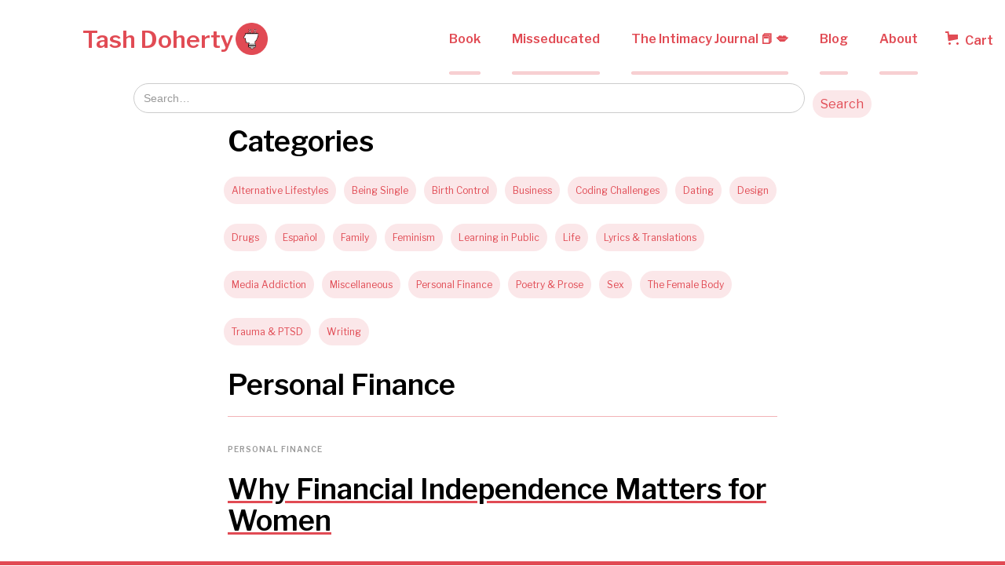

--- FILE ---
content_type: text/css
request_url: https://cdn.prod.website-files.com/61a844deff38c69621445f7b/css/tash-doherty.webflow.shared.97a51fb41.min.css
body_size: 17083
content:
html{-webkit-text-size-adjust:100%;-ms-text-size-adjust:100%;font-family:sans-serif}body{margin:0}article,aside,details,figcaption,figure,footer,header,hgroup,main,menu,nav,section,summary{display:block}audio,canvas,progress,video{vertical-align:baseline;display:inline-block}audio:not([controls]){height:0;display:none}[hidden],template{display:none}a{background-color:#0000}a:active,a:hover{outline:0}abbr[title]{border-bottom:1px dotted}b,strong{font-weight:700}dfn{font-style:italic}h1{margin:.67em 0;font-size:2em}mark{color:#000;background:#ff0}small{font-size:80%}sub,sup{vertical-align:baseline;font-size:75%;line-height:0;position:relative}sup{top:-.5em}sub{bottom:-.25em}img{border:0}svg:not(:root){overflow:hidden}hr{box-sizing:content-box;height:0}pre{overflow:auto}code,kbd,pre,samp{font-family:monospace;font-size:1em}button,input,optgroup,select,textarea{color:inherit;font:inherit;margin:0}button{overflow:visible}button,select{text-transform:none}button,html input[type=button],input[type=reset]{-webkit-appearance:button;cursor:pointer}button[disabled],html input[disabled]{cursor:default}button::-moz-focus-inner,input::-moz-focus-inner{border:0;padding:0}input{line-height:normal}input[type=checkbox],input[type=radio]{box-sizing:border-box;padding:0}input[type=number]::-webkit-inner-spin-button,input[type=number]::-webkit-outer-spin-button{height:auto}input[type=search]{-webkit-appearance:none}input[type=search]::-webkit-search-cancel-button,input[type=search]::-webkit-search-decoration{-webkit-appearance:none}legend{border:0;padding:0}textarea{overflow:auto}optgroup{font-weight:700}table{border-collapse:collapse;border-spacing:0}td,th{padding:0}@font-face{font-family:webflow-icons;src:url([data-uri])format("truetype");font-weight:400;font-style:normal}[class^=w-icon-],[class*=\ w-icon-]{speak:none;font-variant:normal;text-transform:none;-webkit-font-smoothing:antialiased;-moz-osx-font-smoothing:grayscale;font-style:normal;font-weight:400;line-height:1;font-family:webflow-icons!important}.w-icon-slider-right:before{content:""}.w-icon-slider-left:before{content:""}.w-icon-nav-menu:before{content:""}.w-icon-arrow-down:before,.w-icon-dropdown-toggle:before{content:""}.w-icon-file-upload-remove:before{content:""}.w-icon-file-upload-icon:before{content:""}*{box-sizing:border-box}html{height:100%}body{color:#333;background-color:#fff;min-height:100%;margin:0;font-family:Arial,sans-serif;font-size:14px;line-height:20px}img{vertical-align:middle;max-width:100%;display:inline-block}html.w-mod-touch *{background-attachment:scroll!important}.w-block{display:block}.w-inline-block{max-width:100%;display:inline-block}.w-clearfix:before,.w-clearfix:after{content:" ";grid-area:1/1/2/2;display:table}.w-clearfix:after{clear:both}.w-hidden{display:none}.w-button{color:#fff;line-height:inherit;cursor:pointer;background-color:#3898ec;border:0;border-radius:0;padding:9px 15px;text-decoration:none;display:inline-block}input.w-button{-webkit-appearance:button}html[data-w-dynpage] [data-w-cloak]{color:#0000!important}.w-code-block{margin:unset}pre.w-code-block code{all:inherit}.w-optimization{display:contents}.w-webflow-badge,.w-webflow-badge>img{box-sizing:unset;width:unset;height:unset;max-height:unset;max-width:unset;min-height:unset;min-width:unset;margin:unset;padding:unset;float:unset;clear:unset;border:unset;border-radius:unset;background:unset;background-image:unset;background-position:unset;background-size:unset;background-repeat:unset;background-origin:unset;background-clip:unset;background-attachment:unset;background-color:unset;box-shadow:unset;transform:unset;direction:unset;font-family:unset;font-weight:unset;color:unset;font-size:unset;line-height:unset;font-style:unset;font-variant:unset;text-align:unset;letter-spacing:unset;-webkit-text-decoration:unset;text-decoration:unset;text-indent:unset;text-transform:unset;list-style-type:unset;text-shadow:unset;vertical-align:unset;cursor:unset;white-space:unset;word-break:unset;word-spacing:unset;word-wrap:unset;transition:unset}.w-webflow-badge{white-space:nowrap;cursor:pointer;box-shadow:0 0 0 1px #0000001a,0 1px 3px #0000001a;visibility:visible!important;opacity:1!important;z-index:2147483647!important;color:#aaadb0!important;overflow:unset!important;background-color:#fff!important;border-radius:3px!important;width:auto!important;height:auto!important;margin:0!important;padding:6px!important;font-size:12px!important;line-height:14px!important;text-decoration:none!important;display:inline-block!important;position:fixed!important;inset:auto 12px 12px auto!important;transform:none!important}.w-webflow-badge>img{position:unset;visibility:unset!important;opacity:1!important;vertical-align:middle!important;display:inline-block!important}h1,h2,h3,h4,h5,h6{margin-bottom:10px;font-weight:700}h1{margin-top:20px;font-size:38px;line-height:44px}h2{margin-top:20px;font-size:32px;line-height:36px}h3{margin-top:20px;font-size:24px;line-height:30px}h4{margin-top:10px;font-size:18px;line-height:24px}h5{margin-top:10px;font-size:14px;line-height:20px}h6{margin-top:10px;font-size:12px;line-height:18px}p{margin-top:0;margin-bottom:10px}blockquote{border-left:5px solid #e2e2e2;margin:0 0 10px;padding:10px 20px;font-size:18px;line-height:22px}figure{margin:0 0 10px}figcaption{text-align:center;margin-top:5px}ul,ol{margin-top:0;margin-bottom:10px;padding-left:40px}.w-list-unstyled{padding-left:0;list-style:none}.w-embed:before,.w-embed:after{content:" ";grid-area:1/1/2/2;display:table}.w-embed:after{clear:both}.w-video{width:100%;padding:0;position:relative}.w-video iframe,.w-video object,.w-video embed{border:none;width:100%;height:100%;position:absolute;top:0;left:0}fieldset{border:0;margin:0;padding:0}button,[type=button],[type=reset]{cursor:pointer;-webkit-appearance:button;border:0}.w-form{margin:0 0 15px}.w-form-done{text-align:center;background-color:#ddd;padding:20px;display:none}.w-form-fail{background-color:#ffdede;margin-top:10px;padding:10px;display:none}label{margin-bottom:5px;font-weight:700;display:block}.w-input,.w-select{color:#333;vertical-align:middle;background-color:#fff;border:1px solid #ccc;width:100%;height:38px;margin-bottom:10px;padding:8px 12px;font-size:14px;line-height:1.42857;display:block}.w-input::placeholder,.w-select::placeholder{color:#999}.w-input:focus,.w-select:focus{border-color:#3898ec;outline:0}.w-input[disabled],.w-select[disabled],.w-input[readonly],.w-select[readonly],fieldset[disabled] .w-input,fieldset[disabled] .w-select{cursor:not-allowed}.w-input[disabled]:not(.w-input-disabled),.w-select[disabled]:not(.w-input-disabled),.w-input[readonly],.w-select[readonly],fieldset[disabled]:not(.w-input-disabled) .w-input,fieldset[disabled]:not(.w-input-disabled) .w-select{background-color:#eee}textarea.w-input,textarea.w-select{height:auto}.w-select{background-color:#f3f3f3}.w-select[multiple]{height:auto}.w-form-label{cursor:pointer;margin-bottom:0;font-weight:400;display:inline-block}.w-radio{margin-bottom:5px;padding-left:20px;display:block}.w-radio:before,.w-radio:after{content:" ";grid-area:1/1/2/2;display:table}.w-radio:after{clear:both}.w-radio-input{float:left;margin:3px 0 0 -20px;line-height:normal}.w-file-upload{margin-bottom:10px;display:block}.w-file-upload-input{opacity:0;z-index:-100;width:.1px;height:.1px;position:absolute;overflow:hidden}.w-file-upload-default,.w-file-upload-uploading,.w-file-upload-success{color:#333;display:inline-block}.w-file-upload-error{margin-top:10px;display:block}.w-file-upload-default.w-hidden,.w-file-upload-uploading.w-hidden,.w-file-upload-error.w-hidden,.w-file-upload-success.w-hidden{display:none}.w-file-upload-uploading-btn{cursor:pointer;background-color:#fafafa;border:1px solid #ccc;margin:0;padding:8px 12px;font-size:14px;font-weight:400;display:flex}.w-file-upload-file{background-color:#fafafa;border:1px solid #ccc;flex-grow:1;justify-content:space-between;margin:0;padding:8px 9px 8px 11px;display:flex}.w-file-upload-file-name{font-size:14px;font-weight:400;display:block}.w-file-remove-link{cursor:pointer;width:auto;height:auto;margin-top:3px;margin-left:10px;padding:3px;display:block}.w-icon-file-upload-remove{margin:auto;font-size:10px}.w-file-upload-error-msg{color:#ea384c;padding:2px 0;display:inline-block}.w-file-upload-info{padding:0 12px;line-height:38px;display:inline-block}.w-file-upload-label{cursor:pointer;background-color:#fafafa;border:1px solid #ccc;margin:0;padding:8px 12px;font-size:14px;font-weight:400;display:inline-block}.w-icon-file-upload-icon,.w-icon-file-upload-uploading{width:20px;margin-right:8px;display:inline-block}.w-icon-file-upload-uploading{height:20px}.w-container{max-width:940px;margin-left:auto;margin-right:auto}.w-container:before,.w-container:after{content:" ";grid-area:1/1/2/2;display:table}.w-container:after{clear:both}.w-container .w-row{margin-left:-10px;margin-right:-10px}.w-row:before,.w-row:after{content:" ";grid-area:1/1/2/2;display:table}.w-row:after{clear:both}.w-row .w-row{margin-left:0;margin-right:0}.w-col{float:left;width:100%;min-height:1px;padding-left:10px;padding-right:10px;position:relative}.w-col .w-col{padding-left:0;padding-right:0}.w-col-1{width:8.33333%}.w-col-2{width:16.6667%}.w-col-3{width:25%}.w-col-4{width:33.3333%}.w-col-5{width:41.6667%}.w-col-6{width:50%}.w-col-7{width:58.3333%}.w-col-8{width:66.6667%}.w-col-9{width:75%}.w-col-10{width:83.3333%}.w-col-11{width:91.6667%}.w-col-12{width:100%}.w-hidden-main{display:none!important}@media screen and (max-width:991px){.w-container{max-width:728px}.w-hidden-main{display:inherit!important}.w-hidden-medium{display:none!important}.w-col-medium-1{width:8.33333%}.w-col-medium-2{width:16.6667%}.w-col-medium-3{width:25%}.w-col-medium-4{width:33.3333%}.w-col-medium-5{width:41.6667%}.w-col-medium-6{width:50%}.w-col-medium-7{width:58.3333%}.w-col-medium-8{width:66.6667%}.w-col-medium-9{width:75%}.w-col-medium-10{width:83.3333%}.w-col-medium-11{width:91.6667%}.w-col-medium-12{width:100%}.w-col-stack{width:100%;left:auto;right:auto}}@media screen and (max-width:767px){.w-hidden-main,.w-hidden-medium{display:inherit!important}.w-hidden-small{display:none!important}.w-row,.w-container .w-row{margin-left:0;margin-right:0}.w-col{width:100%;left:auto;right:auto}.w-col-small-1{width:8.33333%}.w-col-small-2{width:16.6667%}.w-col-small-3{width:25%}.w-col-small-4{width:33.3333%}.w-col-small-5{width:41.6667%}.w-col-small-6{width:50%}.w-col-small-7{width:58.3333%}.w-col-small-8{width:66.6667%}.w-col-small-9{width:75%}.w-col-small-10{width:83.3333%}.w-col-small-11{width:91.6667%}.w-col-small-12{width:100%}}@media screen and (max-width:479px){.w-container{max-width:none}.w-hidden-main,.w-hidden-medium,.w-hidden-small{display:inherit!important}.w-hidden-tiny{display:none!important}.w-col{width:100%}.w-col-tiny-1{width:8.33333%}.w-col-tiny-2{width:16.6667%}.w-col-tiny-3{width:25%}.w-col-tiny-4{width:33.3333%}.w-col-tiny-5{width:41.6667%}.w-col-tiny-6{width:50%}.w-col-tiny-7{width:58.3333%}.w-col-tiny-8{width:66.6667%}.w-col-tiny-9{width:75%}.w-col-tiny-10{width:83.3333%}.w-col-tiny-11{width:91.6667%}.w-col-tiny-12{width:100%}}.w-widget{position:relative}.w-widget-map{width:100%;height:400px}.w-widget-map label{width:auto;display:inline}.w-widget-map img{max-width:inherit}.w-widget-map .gm-style-iw{text-align:center}.w-widget-map .gm-style-iw>button{display:none!important}.w-widget-twitter{overflow:hidden}.w-widget-twitter-count-shim{vertical-align:top;text-align:center;background:#fff;border:1px solid #758696;border-radius:3px;width:28px;height:20px;display:inline-block;position:relative}.w-widget-twitter-count-shim *{pointer-events:none;-webkit-user-select:none;user-select:none}.w-widget-twitter-count-shim .w-widget-twitter-count-inner{text-align:center;color:#999;font-family:serif;font-size:15px;line-height:12px;position:relative}.w-widget-twitter-count-shim .w-widget-twitter-count-clear{display:block;position:relative}.w-widget-twitter-count-shim.w--large{width:36px;height:28px}.w-widget-twitter-count-shim.w--large .w-widget-twitter-count-inner{font-size:18px;line-height:18px}.w-widget-twitter-count-shim:not(.w--vertical){margin-left:5px;margin-right:8px}.w-widget-twitter-count-shim:not(.w--vertical).w--large{margin-left:6px}.w-widget-twitter-count-shim:not(.w--vertical):before,.w-widget-twitter-count-shim:not(.w--vertical):after{content:" ";pointer-events:none;border:solid #0000;width:0;height:0;position:absolute;top:50%;left:0}.w-widget-twitter-count-shim:not(.w--vertical):before{border-width:4px;border-color:#75869600 #5d6c7b #75869600 #75869600;margin-top:-4px;margin-left:-9px}.w-widget-twitter-count-shim:not(.w--vertical).w--large:before{border-width:5px;margin-top:-5px;margin-left:-10px}.w-widget-twitter-count-shim:not(.w--vertical):after{border-width:4px;border-color:#fff0 #fff #fff0 #fff0;margin-top:-4px;margin-left:-8px}.w-widget-twitter-count-shim:not(.w--vertical).w--large:after{border-width:5px;margin-top:-5px;margin-left:-9px}.w-widget-twitter-count-shim.w--vertical{width:61px;height:33px;margin-bottom:8px}.w-widget-twitter-count-shim.w--vertical:before,.w-widget-twitter-count-shim.w--vertical:after{content:" ";pointer-events:none;border:solid #0000;width:0;height:0;position:absolute;top:100%;left:50%}.w-widget-twitter-count-shim.w--vertical:before{border-width:5px;border-color:#5d6c7b #75869600 #75869600;margin-left:-5px}.w-widget-twitter-count-shim.w--vertical:after{border-width:4px;border-color:#fff #fff0 #fff0;margin-left:-4px}.w-widget-twitter-count-shim.w--vertical .w-widget-twitter-count-inner{font-size:18px;line-height:22px}.w-widget-twitter-count-shim.w--vertical.w--large{width:76px}.w-background-video{color:#fff;height:500px;position:relative;overflow:hidden}.w-background-video>video{object-fit:cover;z-index:-100;background-position:50%;background-size:cover;width:100%;height:100%;margin:auto;position:absolute;inset:-100%}.w-background-video>video::-webkit-media-controls-start-playback-button{-webkit-appearance:none;display:none!important}.w-background-video--control{background-color:#0000;padding:0;position:absolute;bottom:1em;right:1em}.w-background-video--control>[hidden]{display:none!important}.w-slider{text-align:center;clear:both;-webkit-tap-highlight-color:#0000;tap-highlight-color:#0000;background:#ddd;height:300px;position:relative}.w-slider-mask{z-index:1;white-space:nowrap;height:100%;display:block;position:relative;left:0;right:0;overflow:hidden}.w-slide{vertical-align:top;white-space:normal;text-align:left;width:100%;height:100%;display:inline-block;position:relative}.w-slider-nav{z-index:2;text-align:center;-webkit-tap-highlight-color:#0000;tap-highlight-color:#0000;height:40px;margin:auto;padding-top:10px;position:absolute;inset:auto 0 0}.w-slider-nav.w-round>div{border-radius:100%}.w-slider-nav.w-num>div{font-size:inherit;line-height:inherit;width:auto;height:auto;padding:.2em .5em}.w-slider-nav.w-shadow>div{box-shadow:0 0 3px #3336}.w-slider-nav-invert{color:#fff}.w-slider-nav-invert>div{background-color:#2226}.w-slider-nav-invert>div.w-active{background-color:#222}.w-slider-dot{cursor:pointer;background-color:#fff6;width:1em;height:1em;margin:0 3px .5em;transition:background-color .1s,color .1s;display:inline-block;position:relative}.w-slider-dot.w-active{background-color:#fff}.w-slider-dot:focus{outline:none;box-shadow:0 0 0 2px #fff}.w-slider-dot:focus.w-active{box-shadow:none}.w-slider-arrow-left,.w-slider-arrow-right{cursor:pointer;color:#fff;-webkit-tap-highlight-color:#0000;tap-highlight-color:#0000;-webkit-user-select:none;user-select:none;width:80px;margin:auto;font-size:40px;position:absolute;inset:0;overflow:hidden}.w-slider-arrow-left [class^=w-icon-],.w-slider-arrow-right [class^=w-icon-],.w-slider-arrow-left [class*=\ w-icon-],.w-slider-arrow-right [class*=\ w-icon-]{position:absolute}.w-slider-arrow-left:focus,.w-slider-arrow-right:focus{outline:0}.w-slider-arrow-left{z-index:3;right:auto}.w-slider-arrow-right{z-index:4;left:auto}.w-icon-slider-left,.w-icon-slider-right{width:1em;height:1em;margin:auto;inset:0}.w-slider-aria-label{clip:rect(0 0 0 0);border:0;width:1px;height:1px;margin:-1px;padding:0;position:absolute;overflow:hidden}.w-slider-force-show{display:block!important}.w-dropdown{text-align:left;z-index:900;margin-left:auto;margin-right:auto;display:inline-block;position:relative}.w-dropdown-btn,.w-dropdown-toggle,.w-dropdown-link{vertical-align:top;color:#222;text-align:left;white-space:nowrap;margin-left:auto;margin-right:auto;padding:20px;text-decoration:none;position:relative}.w-dropdown-toggle{-webkit-user-select:none;user-select:none;cursor:pointer;padding-right:40px;display:inline-block}.w-dropdown-toggle:focus{outline:0}.w-icon-dropdown-toggle{width:1em;height:1em;margin:auto 20px auto auto;position:absolute;top:0;bottom:0;right:0}.w-dropdown-list{background:#ddd;min-width:100%;display:none;position:absolute}.w-dropdown-list.w--open{display:block}.w-dropdown-link{color:#222;padding:10px 20px;display:block}.w-dropdown-link.w--current{color:#0082f3}.w-dropdown-link:focus{outline:0}@media screen and (max-width:767px){.w-nav-brand{padding-left:10px}}.w-lightbox-backdrop{cursor:auto;letter-spacing:normal;text-indent:0;text-shadow:none;text-transform:none;visibility:visible;white-space:normal;word-break:normal;word-spacing:normal;word-wrap:normal;color:#fff;text-align:center;z-index:2000;opacity:0;-webkit-user-select:none;-moz-user-select:none;-webkit-tap-highlight-color:transparent;background:#000000e6;outline:0;font-family:Helvetica Neue,Helvetica,Ubuntu,Segoe UI,Verdana,sans-serif;font-size:17px;font-style:normal;font-weight:300;line-height:1.2;list-style:disc;position:fixed;inset:0;-webkit-transform:translate(0)}.w-lightbox-backdrop,.w-lightbox-container{-webkit-overflow-scrolling:touch;height:100%;overflow:auto}.w-lightbox-content{height:100vh;position:relative;overflow:hidden}.w-lightbox-view{opacity:0;width:100vw;height:100vh;position:absolute}.w-lightbox-view:before{content:"";height:100vh}.w-lightbox-group,.w-lightbox-group .w-lightbox-view,.w-lightbox-group .w-lightbox-view:before{height:86vh}.w-lightbox-frame,.w-lightbox-view:before{vertical-align:middle;display:inline-block}.w-lightbox-figure{margin:0;position:relative}.w-lightbox-group .w-lightbox-figure{cursor:pointer}.w-lightbox-img{width:auto;max-width:none;height:auto}.w-lightbox-image{float:none;max-width:100vw;max-height:100vh;display:block}.w-lightbox-group .w-lightbox-image{max-height:86vh}.w-lightbox-caption{text-align:left;text-overflow:ellipsis;white-space:nowrap;background:#0006;padding:.5em 1em;position:absolute;bottom:0;left:0;right:0;overflow:hidden}.w-lightbox-embed{width:100%;height:100%;position:absolute;inset:0}.w-lightbox-control{cursor:pointer;background-position:50%;background-repeat:no-repeat;background-size:24px;width:4em;transition:all .3s;position:absolute;top:0}.w-lightbox-left{background-image:url([data-uri]);display:none;bottom:0;left:0}.w-lightbox-right{background-image:url([data-uri]);display:none;bottom:0;right:0}.w-lightbox-close{background-image:url([data-uri]);background-size:18px;height:2.6em;right:0}.w-lightbox-strip{white-space:nowrap;padding:0 1vh;line-height:0;position:absolute;bottom:0;left:0;right:0;overflow:auto hidden}.w-lightbox-item{box-sizing:content-box;cursor:pointer;width:10vh;padding:2vh 1vh;display:inline-block;-webkit-transform:translate(0,0)}.w-lightbox-active{opacity:.3}.w-lightbox-thumbnail{background:#222;height:10vh;position:relative;overflow:hidden}.w-lightbox-thumbnail-image{position:absolute;top:0;left:0}.w-lightbox-thumbnail .w-lightbox-tall{width:100%;top:50%;transform:translateY(-50%)}.w-lightbox-thumbnail .w-lightbox-wide{height:100%;left:50%;transform:translate(-50%)}.w-lightbox-spinner{box-sizing:border-box;border:5px solid #0006;border-radius:50%;width:40px;height:40px;margin-top:-20px;margin-left:-20px;animation:.8s linear infinite spin;position:absolute;top:50%;left:50%}.w-lightbox-spinner:after{content:"";border:3px solid #0000;border-bottom-color:#fff;border-radius:50%;position:absolute;inset:-4px}.w-lightbox-hide{display:none}.w-lightbox-noscroll{overflow:hidden}@media (min-width:768px){.w-lightbox-content{height:96vh;margin-top:2vh}.w-lightbox-view,.w-lightbox-view:before{height:96vh}.w-lightbox-group,.w-lightbox-group .w-lightbox-view,.w-lightbox-group .w-lightbox-view:before{height:84vh}.w-lightbox-image{max-width:96vw;max-height:96vh}.w-lightbox-group .w-lightbox-image{max-width:82.3vw;max-height:84vh}.w-lightbox-left,.w-lightbox-right{opacity:.5;display:block}.w-lightbox-close{opacity:.8}.w-lightbox-control:hover{opacity:1}}.w-lightbox-inactive,.w-lightbox-inactive:hover{opacity:0}.w-richtext:before,.w-richtext:after{content:" ";grid-area:1/1/2/2;display:table}.w-richtext:after{clear:both}.w-richtext[contenteditable=true]:before,.w-richtext[contenteditable=true]:after{white-space:initial}.w-richtext ol,.w-richtext ul{overflow:hidden}.w-richtext .w-richtext-figure-selected.w-richtext-figure-type-video div:after,.w-richtext .w-richtext-figure-selected[data-rt-type=video] div:after,.w-richtext .w-richtext-figure-selected.w-richtext-figure-type-image div,.w-richtext .w-richtext-figure-selected[data-rt-type=image] div{outline:2px solid #2895f7}.w-richtext figure.w-richtext-figure-type-video>div:after,.w-richtext figure[data-rt-type=video]>div:after{content:"";display:none;position:absolute;inset:0}.w-richtext figure{max-width:60%;position:relative}.w-richtext figure>div:before{cursor:default!important}.w-richtext figure img{width:100%}.w-richtext figure figcaption.w-richtext-figcaption-placeholder{opacity:.6}.w-richtext figure div{color:#0000;font-size:0}.w-richtext figure.w-richtext-figure-type-image,.w-richtext figure[data-rt-type=image]{display:table}.w-richtext figure.w-richtext-figure-type-image>div,.w-richtext figure[data-rt-type=image]>div{display:inline-block}.w-richtext figure.w-richtext-figure-type-image>figcaption,.w-richtext figure[data-rt-type=image]>figcaption{caption-side:bottom;display:table-caption}.w-richtext figure.w-richtext-figure-type-video,.w-richtext figure[data-rt-type=video]{width:60%;height:0}.w-richtext figure.w-richtext-figure-type-video iframe,.w-richtext figure[data-rt-type=video] iframe{width:100%;height:100%;position:absolute;top:0;left:0}.w-richtext figure.w-richtext-figure-type-video>div,.w-richtext figure[data-rt-type=video]>div{width:100%}.w-richtext figure.w-richtext-align-center{clear:both;margin-left:auto;margin-right:auto}.w-richtext figure.w-richtext-align-center.w-richtext-figure-type-image>div,.w-richtext figure.w-richtext-align-center[data-rt-type=image]>div{max-width:100%}.w-richtext figure.w-richtext-align-normal{clear:both}.w-richtext figure.w-richtext-align-fullwidth{text-align:center;clear:both;width:100%;max-width:100%;margin-left:auto;margin-right:auto;display:block}.w-richtext figure.w-richtext-align-fullwidth>div{padding-bottom:inherit;display:inline-block}.w-richtext figure.w-richtext-align-fullwidth>figcaption{display:block}.w-richtext figure.w-richtext-align-floatleft{float:left;clear:none;margin-right:15px}.w-richtext figure.w-richtext-align-floatright{float:right;clear:none;margin-left:15px}.w-nav{z-index:1000;background:#ddd;position:relative}.w-nav:before,.w-nav:after{content:" ";grid-area:1/1/2/2;display:table}.w-nav:after{clear:both}.w-nav-brand{float:left;color:#333;text-decoration:none;position:relative}.w-nav-link{vertical-align:top;color:#222;text-align:left;margin-left:auto;margin-right:auto;padding:20px;text-decoration:none;display:inline-block;position:relative}.w-nav-link.w--current{color:#0082f3}.w-nav-menu{float:right;position:relative}[data-nav-menu-open]{text-align:center;background:#c8c8c8;min-width:200px;position:absolute;top:100%;left:0;right:0;overflow:visible;display:block!important}.w--nav-link-open{display:block;position:relative}.w-nav-overlay{width:100%;display:none;position:absolute;top:100%;left:0;right:0;overflow:hidden}.w-nav-overlay [data-nav-menu-open]{top:0}.w-nav[data-animation=over-left] .w-nav-overlay{width:auto}.w-nav[data-animation=over-left] .w-nav-overlay,.w-nav[data-animation=over-left] [data-nav-menu-open]{z-index:1;top:0;right:auto}.w-nav[data-animation=over-right] .w-nav-overlay{width:auto}.w-nav[data-animation=over-right] .w-nav-overlay,.w-nav[data-animation=over-right] [data-nav-menu-open]{z-index:1;top:0;left:auto}.w-nav-button{float:right;cursor:pointer;-webkit-tap-highlight-color:#0000;tap-highlight-color:#0000;-webkit-user-select:none;user-select:none;padding:18px;font-size:24px;display:none;position:relative}.w-nav-button:focus{outline:0}.w-nav-button.w--open{color:#fff;background-color:#c8c8c8}.w-nav[data-collapse=all] .w-nav-menu{display:none}.w-nav[data-collapse=all] .w-nav-button,.w--nav-dropdown-open,.w--nav-dropdown-toggle-open{display:block}.w--nav-dropdown-list-open{position:static}@media screen and (max-width:991px){.w-nav[data-collapse=medium] .w-nav-menu{display:none}.w-nav[data-collapse=medium] .w-nav-button{display:block}}@media screen and (max-width:767px){.w-nav[data-collapse=small] .w-nav-menu{display:none}.w-nav[data-collapse=small] .w-nav-button{display:block}.w-nav-brand{padding-left:10px}}@media screen and (max-width:479px){.w-nav[data-collapse=tiny] .w-nav-menu{display:none}.w-nav[data-collapse=tiny] .w-nav-button{display:block}}.w-tabs{position:relative}.w-tabs:before,.w-tabs:after{content:" ";grid-area:1/1/2/2;display:table}.w-tabs:after{clear:both}.w-tab-menu{position:relative}.w-tab-link{vertical-align:top;text-align:left;cursor:pointer;color:#222;background-color:#ddd;padding:9px 30px;text-decoration:none;display:inline-block;position:relative}.w-tab-link.w--current{background-color:#c8c8c8}.w-tab-link:focus{outline:0}.w-tab-content{display:block;position:relative;overflow:hidden}.w-tab-pane{display:none;position:relative}.w--tab-active{display:block}@media screen and (max-width:479px){.w-tab-link{display:block}}.w-ix-emptyfix:after{content:""}@keyframes spin{0%{transform:rotate(0)}to{transform:rotate(360deg)}}.w-dyn-empty{background-color:#ddd;padding:10px}.w-dyn-hide,.w-dyn-bind-empty,.w-condition-invisible{display:none!important}.wf-layout-layout{display:grid}@font-face{font-family:Ebgaramond Variablefont Wght;src:url(https://cdn.prod.website-files.com/61a844deff38c69621445f7b/6914b21466ff2def35b87a14_EBGaramond-VariableFont_wght.ttf)format("truetype");font-weight:400 800;font-style:normal;font-display:swap}@font-face{font-family:Ebgaramond Variablefont Wght;src:url(https://cdn.prod.website-files.com/61a844deff38c69621445f7b/6914b2141a96939d7ca4a78b_EBGaramond-Italic-VariableFont_wght.ttf)format("truetype");font-weight:400 800;font-style:italic;font-display:swap}@font-face{font-family:Ebgaramond;src:url(https://cdn.prod.website-files.com/61a844deff38c69621445f7b/6914b2361a96939d7ca4b61a_EBGaramond-Bold.ttf)format("truetype"),url(https://cdn.prod.website-files.com/61a844deff38c69621445f7b/6914b2362d03de6b88359aab_EBGaramond-ExtraBold.ttf)format("truetype");font-weight:700;font-style:normal;font-display:swap}@font-face{font-family:Ebgaramond;src:url(https://cdn.prod.website-files.com/61a844deff38c69621445f7b/6914b236175b0708f79e81da_EBGaramond-Medium.ttf)format("truetype");font-weight:500;font-style:normal;font-display:swap}@font-face{font-family:Ebgaramond;src:url(https://cdn.prod.website-files.com/61a844deff38c69621445f7b/6914b2367b730897e147cce3_EBGaramond-BoldItalic.ttf)format("truetype"),url(https://cdn.prod.website-files.com/61a844deff38c69621445f7b/6914b2360c7c61c0fcd68c36_EBGaramond-ExtraBoldItalic.ttf)format("truetype");font-weight:700;font-style:italic;font-display:swap}@font-face{font-family:Ebgaramond;src:url(https://cdn.prod.website-files.com/61a844deff38c69621445f7b/6914b2372ecc740bf4dc0958_EBGaramond-Italic.ttf)format("truetype");font-weight:400;font-style:italic;font-display:swap}@font-face{font-family:Ebgaramond;src:url(https://cdn.prod.website-files.com/61a844deff38c69621445f7b/6914b237966381c5b43ca8b7_EBGaramond-MediumItalic.ttf)format("truetype");font-weight:500;font-style:italic;font-display:swap}@font-face{font-family:Ebgaramond;src:url(https://cdn.prod.website-files.com/61a844deff38c69621445f7b/6914b23784909d19030fef3f_EBGaramond-SemiBoldItalic.ttf)format("truetype");font-weight:600;font-style:italic;font-display:swap}@font-face{font-family:Ebgaramond;src:url(https://cdn.prod.website-files.com/61a844deff38c69621445f7b/6914b237175b0708f79e81f9_EBGaramond-Regular.ttf)format("truetype");font-weight:400;font-style:normal;font-display:swap}@font-face{font-family:Ebgaramond;src:url(https://cdn.prod.website-files.com/61a844deff38c69621445f7b/6914b23745da24cbbf18d850_EBGaramond-SemiBold.ttf)format("truetype");font-weight:600;font-style:normal;font-display:swap}@font-face{font-family:Cooperhewitt;src:url(https://cdn.prod.website-files.com/61a844deff38c69621445f7b/6321607fd146f86f72844c84_CooperHewitt-Bold.otf)format("opentype");font-weight:700;font-style:normal;font-display:swap}@font-face{font-family:Cooperhewitt;src:url(https://cdn.prod.website-files.com/61a844deff38c69621445f7b/63216092b30702df23c89948_CooperHewitt-Heavy.otf)format("opentype");font-weight:900;font-style:normal;font-display:swap}@font-face{font-family:Cooperhewitt;src:url(https://cdn.prod.website-files.com/61a844deff38c69621445f7b/632160a3a24c7d71c7eeaaae_CooperHewitt-Thin.otf)format("opentype");font-weight:100;font-style:normal;font-display:swap}@font-face{font-family:Cooperhewitt;src:url(https://cdn.prod.website-files.com/61a844deff38c69621445f7b/6321609ba3ecf8cffa693cee_CooperHewitt-Medium.otf)format("opentype");font-weight:500;font-style:normal;font-display:swap}@font-face{font-family:Cooperhewitt;src:url(https://cdn.prod.website-files.com/61a844deff38c69621445f7b/6321608b10e73ac26eeb9486_CooperHewitt-Book.otf)format("opentype");font-weight:400;font-style:normal;font-display:swap}@font-face{font-family:Cooperhewitt;src:url(https://cdn.prod.website-files.com/61a844deff38c69621445f7b/632160bd47b8a07fc2365c77_CooperHewitt-BookItalic.otf)format("opentype");font-weight:400;font-style:italic;font-display:auto}@font-face{font-family:Cooperhewitt;src:url(https://cdn.prod.website-files.com/61a844deff38c69621445f7b/632160c3fa4234d787a121b3_CooperHewitt-BoldItalic.otf)format("opentype");font-weight:700;font-style:italic;font-display:optional}@font-face{font-family:Cooperhewitt;src:url(https://cdn.prod.website-files.com/61a844deff38c69621445f7b/632160cf31f654798cae0aca_CooperHewitt-MediumItalic.otf)format("opentype");font-weight:500;font-style:italic;font-display:optional}:root{--indian-red:#e14b54;--black:black;--white:white;--dark-grey:#999;--font-family:"Libre Franklin",sans-serif;--gainsboro:#e6e6e6}.w-layout-blockcontainer{max-width:940px;margin-left:auto;margin-right:auto;display:block}.w-form-formrecaptcha{margin-bottom:8px}.w-commerce-commercecartwrapper{display:inline-block;position:relative}.w-commerce-commercecartopenlink{color:#fff;cursor:pointer;-webkit-appearance:none;appearance:none;background-color:#3898ec;border-width:0;border-radius:0;align-items:center;padding:9px 15px;text-decoration:none;display:flex}.w-commerce-commercecartopenlinkicon{margin-right:8px}.w-commerce-commercecartopenlinkcount{color:#3898ec;text-align:center;background-color:#fff;border-radius:9px;min-width:18px;height:18px;margin-left:8px;padding-left:6px;padding-right:6px;font-size:11px;font-weight:700;line-height:18px;display:inline-block}.w-commerce-commercecartcontainerwrapper{z-index:1001;background-color:#000c;position:fixed;inset:0}.w-commerce-commercecartcontainerwrapper--cartType-modal{flex-direction:column;justify-content:center;align-items:center;display:flex}.w-commerce-commercecartcontainerwrapper--cartType-leftSidebar{flex-direction:row;justify-content:flex-start;align-items:stretch;display:flex}.w-commerce-commercecartcontainerwrapper--cartType-rightSidebar{flex-direction:row;justify-content:flex-end;align-items:stretch;display:flex}.w-commerce-commercecartcontainerwrapper--cartType-leftDropdown{background-color:#0000;position:absolute;inset:100% auto auto 0}.w-commerce-commercecartcontainerwrapper--cartType-rightDropdown{background-color:#0000;position:absolute;inset:100% 0 auto auto}.w-commerce-commercecartcontainer{background-color:#fff;flex-direction:column;width:100%;min-width:320px;max-width:480px;display:flex;overflow:auto;box-shadow:0 5px 25px #00000040}.w-commerce-commercecartheader{border-bottom:1px solid #e6e6e6;flex:none;justify-content:space-between;align-items:center;padding:16px 24px;display:flex;position:relative}.w-commerce-commercecartheading{margin-top:0;margin-bottom:0;padding-left:0;padding-right:0}.w-commerce-commercecartcloselink{width:16px;height:16px}.w-commerce-commercecartformwrapper{flex-direction:column;flex:1;display:flex}.w-commerce-commercecartform{flex-direction:column;flex:1;justify-content:flex-start;display:flex}.w-commerce-commercecartlist{-webkit-overflow-scrolling:touch;flex:1;padding:12px 24px;overflow:auto}.w-commerce-commercecartitem{align-items:flex-start;padding-top:12px;padding-bottom:12px;display:flex}.w-commerce-commercecartitemimage{width:60px;height:0%}.w-commerce-commercecartiteminfo{flex-direction:column;flex:1;margin-left:16px;margin-right:16px;display:flex}.w-commerce-commercecartproductname{font-weight:700}.w-commerce-commercecartoptionlist{margin-bottom:0;padding-left:0;text-decoration:none;list-style-type:none}.w-commerce-commercecartquantity{-webkit-appearance:none;appearance:none;background-color:#fafafa;border:1px solid #ddd;border-radius:3px;width:60px;height:38px;margin-bottom:10px;padding:8px 6px 8px 12px;line-height:20px;display:block}.w-commerce-commercecartquantity::placeholder{color:#999}.w-commerce-commercecartquantity:focus{border-color:#3898ec;outline-style:none}.w-commerce-commercecartfooter{border-top:1px solid #e6e6e6;flex-direction:column;flex:none;padding:16px 24px 24px;display:flex}.w-commerce-commercecartlineitem{flex:none;justify-content:space-between;align-items:baseline;margin-bottom:16px;display:flex}.w-commerce-commercecartordervalue{font-weight:700}.w-commerce-commercecartapplepaybutton{color:#fff;cursor:pointer;-webkit-appearance:none;appearance:none;background-color:#000;border-width:0;border-radius:2px;align-items:center;height:38px;min-height:30px;margin-bottom:8px;padding:0;text-decoration:none;display:flex}.w-commerce-commercecartapplepayicon{width:100%;height:50%;min-height:20px}.w-commerce-commercecartquickcheckoutbutton{color:#fff;cursor:pointer;-webkit-appearance:none;appearance:none;background-color:#000;border-width:0;border-radius:2px;justify-content:center;align-items:center;height:38px;margin-bottom:8px;padding:0 15px;text-decoration:none;display:flex}.w-commerce-commercequickcheckoutgoogleicon,.w-commerce-commercequickcheckoutmicrosofticon{margin-right:8px;display:block}.w-commerce-commercecartcheckoutbutton{color:#fff;cursor:pointer;-webkit-appearance:none;appearance:none;text-align:center;background-color:#3898ec;border-width:0;border-radius:2px;align-items:center;padding:9px 15px;text-decoration:none;display:block}.w-commerce-commercecartemptystate{flex:1;justify-content:center;align-items:center;padding-top:100px;padding-bottom:100px;display:flex}.w-commerce-commercecarterrorstate{background-color:#ffdede;flex:none;margin:0 24px 24px;padding:10px}.w-commerce-commercecheckoutformcontainer{background-color:#f5f5f5;width:100%;min-height:100vh;padding:20px}.w-commerce-commercelayoutcontainer{justify-content:center;align-items:flex-start;display:flex}.w-commerce-commercelayoutmain{flex:0 800px;margin-right:20px}.w-commerce-commercecheckoutcustomerinfowrapper{margin-bottom:20px}.w-commerce-commercecheckoutblockheader{background-color:#fff;border:1px solid #e6e6e6;justify-content:space-between;align-items:baseline;padding:4px 20px;display:flex}.w-commerce-commercecheckoutblockcontent{background-color:#fff;border-bottom:1px solid #e6e6e6;border-left:1px solid #e6e6e6;border-right:1px solid #e6e6e6;padding:20px}.w-commerce-commercecheckoutlabel{margin-bottom:8px}.w-commerce-commercecheckoutemailinput{-webkit-appearance:none;appearance:none;background-color:#fafafa;border:1px solid #ddd;border-radius:3px;width:100%;height:38px;margin-bottom:0;padding:8px 12px;line-height:20px;display:block}.w-commerce-commercecheckoutemailinput::placeholder{color:#999}.w-commerce-commercecheckoutemailinput:focus{border-color:#3898ec;outline-style:none}.w-commerce-commercecheckoutshippingaddresswrapper{margin-bottom:20px}.w-commerce-commercecheckoutshippingfullname{-webkit-appearance:none;appearance:none;background-color:#fafafa;border:1px solid #ddd;border-radius:3px;width:100%;height:38px;margin-bottom:16px;padding:8px 12px;line-height:20px;display:block}.w-commerce-commercecheckoutshippingfullname::placeholder{color:#999}.w-commerce-commercecheckoutshippingfullname:focus{border-color:#3898ec;outline-style:none}.w-commerce-commercecheckoutshippingstreetaddress{-webkit-appearance:none;appearance:none;background-color:#fafafa;border:1px solid #ddd;border-radius:3px;width:100%;height:38px;margin-bottom:16px;padding:8px 12px;line-height:20px;display:block}.w-commerce-commercecheckoutshippingstreetaddress::placeholder{color:#999}.w-commerce-commercecheckoutshippingstreetaddress:focus{border-color:#3898ec;outline-style:none}.w-commerce-commercecheckoutshippingstreetaddressoptional{-webkit-appearance:none;appearance:none;background-color:#fafafa;border:1px solid #ddd;border-radius:3px;width:100%;height:38px;margin-bottom:16px;padding:8px 12px;line-height:20px;display:block}.w-commerce-commercecheckoutshippingstreetaddressoptional::placeholder{color:#999}.w-commerce-commercecheckoutshippingstreetaddressoptional:focus{border-color:#3898ec;outline-style:none}.w-commerce-commercecheckoutrow{margin-left:-8px;margin-right:-8px;display:flex}.w-commerce-commercecheckoutcolumn{flex:1;padding-left:8px;padding-right:8px}.w-commerce-commercecheckoutshippingcity{-webkit-appearance:none;appearance:none;background-color:#fafafa;border:1px solid #ddd;border-radius:3px;width:100%;height:38px;margin-bottom:16px;padding:8px 12px;line-height:20px;display:block}.w-commerce-commercecheckoutshippingcity::placeholder{color:#999}.w-commerce-commercecheckoutshippingcity:focus{border-color:#3898ec;outline-style:none}.w-commerce-commercecheckoutshippingstateprovince{-webkit-appearance:none;appearance:none;background-color:#fafafa;border:1px solid #ddd;border-radius:3px;width:100%;height:38px;margin-bottom:16px;padding:8px 12px;line-height:20px;display:block}.w-commerce-commercecheckoutshippingstateprovince::placeholder{color:#999}.w-commerce-commercecheckoutshippingstateprovince:focus{border-color:#3898ec;outline-style:none}.w-commerce-commercecheckoutshippingzippostalcode{-webkit-appearance:none;appearance:none;background-color:#fafafa;border:1px solid #ddd;border-radius:3px;width:100%;height:38px;margin-bottom:16px;padding:8px 12px;line-height:20px;display:block}.w-commerce-commercecheckoutshippingzippostalcode::placeholder{color:#999}.w-commerce-commercecheckoutshippingzippostalcode:focus{border-color:#3898ec;outline-style:none}.w-commerce-commercecheckoutshippingcountryselector{-webkit-appearance:none;appearance:none;background-color:#fafafa;border:1px solid #ddd;border-radius:3px;width:100%;height:38px;margin-bottom:0;padding:8px 12px;line-height:20px;display:block}.w-commerce-commercecheckoutshippingcountryselector::placeholder{color:#999}.w-commerce-commercecheckoutshippingcountryselector:focus{border-color:#3898ec;outline-style:none}.w-commerce-commercecheckoutshippingmethodswrapper{margin-bottom:20px}.w-commerce-commercecheckoutshippingmethodslist{border-left:1px solid #e6e6e6;border-right:1px solid #e6e6e6}.w-commerce-commercecheckoutshippingmethoditem{background-color:#fff;border-bottom:1px solid #e6e6e6;flex-direction:row;align-items:baseline;margin-bottom:0;padding:16px;font-weight:400;display:flex}.w-commerce-commercecheckoutshippingmethoddescriptionblock{flex-direction:column;flex-grow:1;margin-left:12px;margin-right:12px;display:flex}.w-commerce-commerceboldtextblock{font-weight:700}.w-commerce-commercecheckoutshippingmethodsemptystate{text-align:center;background-color:#fff;border-bottom:1px solid #e6e6e6;border-left:1px solid #e6e6e6;border-right:1px solid #e6e6e6;padding:64px 16px}.w-commerce-commercecheckoutpaymentinfowrapper{margin-bottom:20px}.w-commerce-commercecheckoutcardnumber{-webkit-appearance:none;appearance:none;cursor:text;background-color:#fafafa;border:1px solid #ddd;border-radius:3px;width:100%;height:38px;margin-bottom:16px;padding:8px 12px;line-height:20px;display:block}.w-commerce-commercecheckoutcardnumber::placeholder{color:#999}.w-commerce-commercecheckoutcardnumber:focus,.w-commerce-commercecheckoutcardnumber.-wfp-focus{border-color:#3898ec;outline-style:none}.w-commerce-commercecheckoutcardexpirationdate{-webkit-appearance:none;appearance:none;cursor:text;background-color:#fafafa;border:1px solid #ddd;border-radius:3px;width:100%;height:38px;margin-bottom:16px;padding:8px 12px;line-height:20px;display:block}.w-commerce-commercecheckoutcardexpirationdate::placeholder{color:#999}.w-commerce-commercecheckoutcardexpirationdate:focus,.w-commerce-commercecheckoutcardexpirationdate.-wfp-focus{border-color:#3898ec;outline-style:none}.w-commerce-commercecheckoutcardsecuritycode{-webkit-appearance:none;appearance:none;cursor:text;background-color:#fafafa;border:1px solid #ddd;border-radius:3px;width:100%;height:38px;margin-bottom:16px;padding:8px 12px;line-height:20px;display:block}.w-commerce-commercecheckoutcardsecuritycode::placeholder{color:#999}.w-commerce-commercecheckoutcardsecuritycode:focus,.w-commerce-commercecheckoutcardsecuritycode.-wfp-focus{border-color:#3898ec;outline-style:none}.w-commerce-commercecheckoutbillingaddresstogglewrapper{flex-direction:row;display:flex}.w-commerce-commercecheckoutbillingaddresstogglecheckbox{margin-top:4px}.w-commerce-commercecheckoutbillingaddresstogglelabel{margin-left:8px;font-weight:400}.w-commerce-commercecheckoutbillingaddresswrapper{margin-top:16px;margin-bottom:20px}.w-commerce-commercecheckoutbillingfullname{-webkit-appearance:none;appearance:none;background-color:#fafafa;border:1px solid #ddd;border-radius:3px;width:100%;height:38px;margin-bottom:16px;padding:8px 12px;line-height:20px;display:block}.w-commerce-commercecheckoutbillingfullname::placeholder{color:#999}.w-commerce-commercecheckoutbillingfullname:focus{border-color:#3898ec;outline-style:none}.w-commerce-commercecheckoutbillingstreetaddress{-webkit-appearance:none;appearance:none;background-color:#fafafa;border:1px solid #ddd;border-radius:3px;width:100%;height:38px;margin-bottom:16px;padding:8px 12px;line-height:20px;display:block}.w-commerce-commercecheckoutbillingstreetaddress::placeholder{color:#999}.w-commerce-commercecheckoutbillingstreetaddress:focus{border-color:#3898ec;outline-style:none}.w-commerce-commercecheckoutbillingstreetaddressoptional{-webkit-appearance:none;appearance:none;background-color:#fafafa;border:1px solid #ddd;border-radius:3px;width:100%;height:38px;margin-bottom:16px;padding:8px 12px;line-height:20px;display:block}.w-commerce-commercecheckoutbillingstreetaddressoptional::placeholder{color:#999}.w-commerce-commercecheckoutbillingstreetaddressoptional:focus{border-color:#3898ec;outline-style:none}.w-commerce-commercecheckoutbillingcity{-webkit-appearance:none;appearance:none;background-color:#fafafa;border:1px solid #ddd;border-radius:3px;width:100%;height:38px;margin-bottom:16px;padding:8px 12px;line-height:20px;display:block}.w-commerce-commercecheckoutbillingcity::placeholder{color:#999}.w-commerce-commercecheckoutbillingcity:focus{border-color:#3898ec;outline-style:none}.w-commerce-commercecheckoutbillingstateprovince{-webkit-appearance:none;appearance:none;background-color:#fafafa;border:1px solid #ddd;border-radius:3px;width:100%;height:38px;margin-bottom:16px;padding:8px 12px;line-height:20px;display:block}.w-commerce-commercecheckoutbillingstateprovince::placeholder{color:#999}.w-commerce-commercecheckoutbillingstateprovince:focus{border-color:#3898ec;outline-style:none}.w-commerce-commercecheckoutbillingzippostalcode{-webkit-appearance:none;appearance:none;background-color:#fafafa;border:1px solid #ddd;border-radius:3px;width:100%;height:38px;margin-bottom:16px;padding:8px 12px;line-height:20px;display:block}.w-commerce-commercecheckoutbillingzippostalcode::placeholder{color:#999}.w-commerce-commercecheckoutbillingzippostalcode:focus{border-color:#3898ec;outline-style:none}.w-commerce-commercecheckoutbillingcountryselector{-webkit-appearance:none;appearance:none;background-color:#fafafa;border:1px solid #ddd;border-radius:3px;width:100%;height:38px;margin-bottom:0;padding:8px 12px;line-height:20px;display:block}.w-commerce-commercecheckoutbillingcountryselector::placeholder{color:#999}.w-commerce-commercecheckoutbillingcountryselector:focus{border-color:#3898ec;outline-style:none}.w-commerce-commercecheckoutorderitemswrapper{margin-bottom:20px}.w-commerce-commercecheckoutsummaryblockheader{background-color:#fff;border:1px solid #e6e6e6;justify-content:space-between;align-items:baseline;padding:4px 20px;display:flex}.w-commerce-commercecheckoutorderitemslist{margin-bottom:-20px}.w-commerce-commercecheckoutorderitem{margin-bottom:20px;display:flex}.w-commerce-commercecheckoutorderitemdescriptionwrapper{flex-grow:1;margin-left:16px;margin-right:16px}.w-commerce-commercecheckoutorderitemquantitywrapper{white-space:pre-wrap;display:flex}.w-commerce-commercecheckoutorderitemoptionlist{margin-bottom:0;padding-left:0;text-decoration:none;list-style-type:none}.w-commerce-commercelayoutsidebar{flex:0 0 320px;position:sticky;top:20px}.w-commerce-commercecheckoutordersummarywrapper{margin-bottom:20px}.w-commerce-commercecheckoutsummarylineitem,.w-commerce-commercecheckoutordersummaryextraitemslistitem{flex-direction:row;justify-content:space-between;margin-bottom:8px;display:flex}.w-commerce-commercecheckoutsummarytotal{font-weight:700}.w-commerce-commercecheckoutplaceorderbutton{color:#fff;cursor:pointer;-webkit-appearance:none;appearance:none;text-align:center;background-color:#3898ec;border-width:0;border-radius:3px;align-items:center;margin-bottom:20px;padding:9px 15px;text-decoration:none;display:block}.w-commerce-commercecheckouterrorstate{background-color:#ffdede;margin-top:16px;margin-bottom:16px;padding:10px 16px}.w-commerce-commercepaypalcheckoutformcontainer{background-color:#f5f5f5;width:100%;min-height:100vh;padding:20px}.w-commerce-commercecheckoutcustomerinfosummarywrapper{margin-bottom:20px}.w-commerce-commercecheckoutsummaryitem,.w-commerce-commercecheckoutsummarylabel{margin-bottom:8px}.w-commerce-commercecheckoutsummaryflexboxdiv{flex-direction:row;justify-content:flex-start;display:flex}.w-commerce-commercecheckoutsummarytextspacingondiv{margin-right:.33em}.w-commerce-commercecheckoutpaymentsummarywrapper{margin-bottom:20px}.w-commerce-commercepaypalcheckouterrorstate{background-color:#ffdede;margin-top:16px;margin-bottom:16px;padding:10px 16px}.w-commerce-commerceorderconfirmationcontainer{background-color:#f5f5f5;width:100%;min-height:100vh;padding:20px}.w-commerce-commercecheckoutshippingsummarywrapper{margin-bottom:20px}.w-pagination-wrapper{flex-wrap:wrap;justify-content:center;display:flex}.w-pagination-previous{color:#333;background-color:#fafafa;border:1px solid #ccc;border-radius:2px;margin-left:10px;margin-right:10px;padding:9px 20px;font-size:14px;display:block}.w-pagination-previous-icon{margin-right:4px}.w-pagination-next{color:#333;background-color:#fafafa;border:1px solid #ccc;border-radius:2px;margin-left:10px;margin-right:10px;padding:9px 20px;font-size:14px;display:block}.w-pagination-next-icon{margin-left:4px}.w-layout-hflex{flex-direction:row;align-items:flex-start;display:flex}@media screen and (max-width:991px){.w-layout-blockcontainer{max-width:728px}}@media screen and (max-width:767px){.w-layout-blockcontainer{max-width:none}.w-commerce-commercelayoutcontainer{flex-direction:column;align-items:stretch}.w-commerce-commercelayoutmain{flex-basis:auto;margin-right:0}.w-commerce-commercelayoutsidebar{flex-basis:auto}}@media screen and (max-width:479px){.w-commerce-commercecartcontainerwrapper--cartType-modal{flex-direction:row;justify-content:center;align-items:stretch}.w-commerce-commercecartcontainerwrapper--cartType-leftDropdown,.w-commerce-commercecartcontainerwrapper--cartType-rightDropdown{flex-direction:row;justify-content:center;align-items:stretch;display:flex;position:fixed;inset:0}.w-commerce-commercecartquantity,.w-commerce-commercecheckoutemailinput,.w-commerce-commercecheckoutshippingfullname,.w-commerce-commercecheckoutshippingstreetaddress,.w-commerce-commercecheckoutshippingstreetaddressoptional{font-size:16px}.w-commerce-commercecheckoutrow{flex-direction:column}.w-commerce-commercecheckoutshippingcity,.w-commerce-commercecheckoutshippingstateprovince,.w-commerce-commercecheckoutshippingzippostalcode,.w-commerce-commercecheckoutshippingcountryselector,.w-commerce-commercecheckoutcardnumber,.w-commerce-commercecheckoutcardexpirationdate,.w-commerce-commercecheckoutcardsecuritycode,.w-commerce-commercecheckoutbillingfullname,.w-commerce-commercecheckoutbillingstreetaddress,.w-commerce-commercecheckoutbillingstreetaddressoptional,.w-commerce-commercecheckoutbillingcity,.w-commerce-commercecheckoutbillingstateprovince,.w-commerce-commercecheckoutbillingzippostalcode,.w-commerce-commercecheckoutbillingcountryselector{font-size:16px}}body{color:#000;--indian-red:#e14b54;--black:black;--white:white;--dark-grey:#999;--font-family:"Libre Franklin",sans-serif;--gainsboro:#e6e6e6;align-items:center;font-family:Arial,Helvetica Neue,Helvetica,sans-serif;font-size:14px;line-height:20px}h1{margin-top:20px;margin-bottom:10px;font-size:38px;font-weight:700;line-height:44px}h2{color:#000;text-transform:uppercase;margin-top:20px;margin-bottom:20px;font-family:Tenor Sans,sans-serif;font-size:30px;font-weight:400;line-height:36px}h3{color:#000;text-transform:uppercase;margin-top:20px;margin-bottom:20px;font-family:Tenor Sans,sans-serif;font-size:20px;font-weight:400;line-height:24px}h4{margin-top:10px;margin-bottom:10px;font-size:18px;font-weight:700;line-height:24px}h5{margin-top:10px;margin-bottom:10px;font-size:14px;font-weight:700;line-height:20px}h6{margin-top:10px;margin-bottom:10px;font-size:12px;font-weight:700;line-height:18px}p{color:#000;margin-top:15px;margin-bottom:15px;font-family:Source Serif Pro,sans-serif;font-size:18px;font-weight:400;line-height:30px}a{color:#e14b54;text-decoration:underline}ul{color:#000;font-family:Libre Franklin,sans-serif;font-size:16px;font-weight:400;line-height:20px}ol{color:#000;font-family:Source Serif Pro,sans-serif;font-size:18px;font-weight:400;line-height:30px}li{margin-top:10px;margin-bottom:10px;padding-left:10px;font-family:Libre Franklin,sans-serif;font-size:16px;line-height:20px}img{object-fit:fill;display:inline;position:static;overflow:visible}strong{text-transform:none;font-weight:700}blockquote{color:#000;border-style:solid none none;border-top-width:2px;border-top-color:#000;border-left-width:5px;border-left-color:#e2e2e2;margin-top:40px;margin-bottom:30px;padding-top:30px;padding-left:0;padding-right:0;font-family:Source Serif Pro,sans-serif;font-size:24px;font-weight:700;line-height:36px}figure{margin-bottom:10px}figcaption{color:#666;text-align:left;margin-top:5px;margin-bottom:30px;font-family:Libre Franklin,sans-serif;font-size:12px;font-weight:400;line-height:18px}.navigation-container{border:1px #000;flex:0 auto;align-items:center;min-width:100%;margin-left:0;margin-right:0;padding-top:0;padding-bottom:0;padding-left:0;display:flex}.navigation{object-fit:fill;background-color:#fff;border-bottom:1px solid #fff;flex-direction:row;grid-template-rows:auto auto;grid-template-columns:1fr 1fr;grid-auto-columns:1fr;align-items:stretch;height:100px;padding-left:0;padding-right:0;font-family:Libre Franklin,sans-serif;line-height:14px;display:flex;position:static;top:0;left:0;right:0;overflow:visible}.image-logo{object-fit:scale-down;object-position:50% 50%;margin:auto;padding:2px;display:block}.container{text-align:center}.container.cc-center{text-align:left;flex-wrap:nowrap;justify-content:flex-start;align-items:center;max-width:800px;margin-left:auto;margin-right:auto;padding-left:0;padding-right:0;display:block}.container.cc-post-image{max-width:1400px}.container.wide{flex-flow:wrap;align-content:stretch;padding-left:0;padding-right:0;display:flex}.container.spaced{margin-top:40px;margin-bottom:40px;display:block}.paragraph{color:#000;text-align:justify;margin-left:15px;margin-right:15px;font-family:Libre Franklin,sans-serif;font-size:16px;line-height:20px}.paragraph.extra-large-centered{text-align:center;margin-left:auto;margin-right:auto;font-size:25px}.paragraph.with-padding{padding-top:60px;padding-left:60px;padding-right:60px}.paragraph.bold-centered{text-align:center;margin-left:auto;margin-right:auto}.paragraph.bold-centered.paragraph-large{text-align:left;margin-top:10px;font-size:18px;font-weight:400}.paragraph.bold-centered.paragraph-large.spaced{margin-top:40px;margin-bottom:40px}.paragraph.bold-centered.paragraph-large.centered{text-align:center}.paragraph.bold-centered.paragraph-large.italic-text{font-style:italic}.paragraph.centered{text-align:center}.paragraph.narrow{margin-left:auto;margin-right:auto}.paragraph.separate{margin-top:0;margin-left:0;margin-right:0}.paragraph.close{margin-right:0}.paragraph.stretched{margin-left:0;margin-right:0}.footer{background-color:var(--indian-red);color:var(--indian-red);flex-direction:row;justify-content:center;align-items:center;padding:40px 0 0;display:flex;overflow:hidden}.top-section{text-align:center;flex:1;align-items:flex-end;display:flex}.top-section.centered{text-align:center;margin-left:auto;margin-right:auto}.bottom-2{flex:1;width:75%;margin-top:40px}.posts-wrapper{flex-wrap:wrap;justify-content:center;align-items:center;display:flex}.navigation-link{color:#e14b54;flex-flow:wrap;place-content:center;align-items:center;height:90px;margin-left:20px;margin-right:20px;padding-top:0;font-family:Libre Franklin,sans-serif;font-size:14px;font-weight:600;line-height:24px;text-decoration:none;display:flex;position:relative}.navigation-link.w--current{padding-top:30px;display:block}.navigation-link.in-use{align-content:center;transition:color .6s,box-shadow .6s}.navigation-link.in-use.w--current{margin-top:auto;margin-bottom:auto;padding-top:0}.navigation-hover{z-index:0;color:#e14b5430;mix-blend-mode:normal;background-color:#e14b543b;border:1px solid #e14b5426;border-radius:20px;align-items:flex-end;width:100%;height:4px;display:block;position:absolute;bottom:0;left:0;right:0}.nav-menu{margin-top:auto;margin-bottom:auto;margin-left:auto;display:flex}.category-link{color:#999;letter-spacing:1px;text-transform:uppercase;font-family:Libre Franklin,sans-serif;font-size:10px;font-weight:600;line-height:12px;text-decoration:none}.category-link:hover{text-decoration:underline}.h2-in-use{color:#000;text-transform:none;white-space:normal;background-color:#0000;border:1px #000;border-radius:0;margin-top:15px;margin-bottom:10px;margin-left:0;font-family:Libre Franklin,sans-serif;font-size:36px;font-weight:600;line-height:35px}.h2-in-use.cc-title-section{margin-top:0;margin-bottom:40px}.h2-in-use.cc-title-section.cc-push-text{margin-right:15px}.post-author{color:#000;letter-spacing:1px;text-transform:uppercase;padding-left:0;font-family:Libre Franklin,sans-serif;font-size:10px;font-weight:600;line-height:12px;text-decoration:none}.post-author:hover{text-decoration:underline}.post-author.cc-top-margin{margin-right:5px}.post-author-text{margin-top:30px;display:flex}.post-author-text.cc-small-thumbnail{justify-content:center;margin-top:0}.post-author-text.cc-center{align-items:center}.posts-collection-list-wrapper{flex-direction:row;justify-content:space-between;align-items:center;display:flex}.posts-image{margin-bottom:20px}._3-collection-item{flex-wrap:wrap;flex:1;align-content:stretch;align-items:stretch;padding-bottom:25px;position:static}.post-title{margin-top:15px;margin-bottom:15px;text-decoration:none}.h3{color:#000;text-align:center;text-transform:none;margin-top:0;margin-bottom:0;font-family:Libre Franklin,sans-serif;font-size:20px;font-style:normal;font-weight:400;line-height:24px;display:block}.h3.spaced{padding-bottom:20px}.h3.intimacy-journal{font-style:italic}.post-info-text{flex-wrap:wrap;align-content:flex-start;align-items:flex-start}.posts-collection-list{flex:1;max-width:700px}.separator-container{z-index:1;width:100%;max-width:1200px;position:relative}.line-color{background-color:#e6e6e6;height:1px}.separator{justify-content:center;align-items:center;padding-left:30px;padding-right:30px;display:flex}.latest-posts{flex-direction:column;justify-content:center;align-items:center;padding:90px 30px;display:flex}.section-title-text{color:#999;letter-spacing:1px;text-transform:uppercase;margin-bottom:30px;font-family:Libre Franklin,sans-serif;font-size:10px;font-weight:600;line-height:12px;text-decoration:none}.section-title-text:hover{text-decoration:underline}._2-collection-item{flex-wrap:wrap;align-items:flex-start;width:50%;padding-top:25px;padding-bottom:25px}.h1{color:#000;text-align:left;text-transform:none;mix-blend-mode:normal;justify-content:flex-start;margin-top:0;margin-bottom:0;font-family:Libre Franklin,sans-serif;font-size:54px;font-style:normal;font-weight:400;line-height:60px;text-decoration:none;transition:opacity 25ms;display:flex}.title-section{flex-direction:column;justify-content:center;align-items:center;padding-top:40px;padding-bottom:40px;display:block}.title-section.cc-detail{object-fit:contain;margin:50px auto auto;padding:0}.post-image{justify-content:center;align-items:center;display:flex}.post-content{flex-direction:column;justify-content:center;align-items:center;padding-top:0;padding-bottom:0;padding-right:0;display:flex}.post-content-wrapper{flex-wrap:wrap;flex:1;justify-content:flex-start;align-items:center;display:block}.rich-text{text-transform:none;object-fit:fill;font-family:Libre Franklin,sans-serif;font-size:16px;display:block}.rich-text h2,.rich-text h3{text-transform:none;font-family:Libre Franklin,sans-serif}.rich-text p,.rich-text li,.rich-text blockquote{font-family:Libre Franklin,sans-serif}.rich-text img{margin-top:30px;margin-bottom:10px}.rich-text h1{text-transform:none;object-fit:fill;font-family:Libre Franklin,sans-serif;font-size:42px;font-weight:400;line-height:50px}.rich-text h4,.rich-text h5,.rich-text h6{font-family:Libre Franklin,sans-serif;font-weight:400}.rich-text.strikethrough{text-decoration:none}.logo{align-items:stretch;text-decoration:none;display:flex}.logo.w--current{margin-top:auto;margin-bottom:auto;display:flex}.div-block{display:block}.style-guide-label{color:#777;border-bottom:1px solid #777;flex:1;margin-bottom:20px;padding-bottom:10px;font-size:13px;line-height:14px}.text-block{color:#fff;font-family:Libre Franklin,sans-serif}.text-block.h3{text-align:center;text-transform:none;margin-left:auto;margin-right:auto;font-family:Libre Franklin,sans-serif;font-style:normal}.text-block-cut-out{color:#fff;font-family:Libre Franklin,sans-serif;font-style:normal;text-decoration:line-through}.text-block-cut-out.h3{text-align:center;text-transform:none}.text-block-link{color:#e54b54;font-family:Libre Franklin,sans-serif;font-style:normal;text-decoration:none}.h2-red-in-use{color:#e14b54;text-align:center;justify-content:space-between;align-self:center;align-items:center;font-family:Libre Franklin,sans-serif;font-size:40px;font-style:normal;font-weight:600;line-height:40px;text-decoration:none;display:block}.h2-red-in-use.large-centered{color:#e14b54;text-align:center;margin-left:auto;margin-right:auto;padding-top:20px;padding-bottom:20px;font-size:60px}.h2-red-in-use.centered{text-align:center;justify-content:center;margin-left:0}.h2-red-in-use.centered.uppeter{padding-top:40px}.h2-red-in-use.smaller{text-align:left;flex-wrap:wrap;margin-top:auto;margin-bottom:auto;font-size:30px;line-height:30px}.h2-red-in-use.smaller.centered{text-align:center}.h2-red-in-use.spaced{padding-top:40px}.h2-red-in-use.black{color:var(--black);text-align:center}.h2-red-in-use.black.centered-form-in-use{margin-left:auto;margin-right:auto}.link{color:var(--black)}.red-button-white-letters-in-use{color:var(--white);text-align:center;background-color:#e14b54;border-radius:20px;flex-wrap:nowrap;justify-content:center;align-self:center;margin-top:40px;margin-bottom:40px;margin-left:5px;font-family:Libre Franklin,sans-serif;font-size:20px}.red-button-white-letters-in-use.big{text-align:center;max-width:300px;margin-left:auto;margin-right:auto;font-size:25px;line-height:25px;display:block}.red-button-white-letters-in-use.writing-search{padding-left:40px;padding-right:40px}.red-button-white-letters-in-use.big-letters{font-size:18px}.red-button-white-letters-in-use.closer-together{margin-top:10px;margin-bottom:10px}.collection-list-wrapper-8{flex-flow:column wrap;place-content:space-around flex-start;align-items:flex-start;display:block}.collection-list-2{flex-flow:column wrap;place-content:flex-start center;align-items:flex-start;min-width:200px;margin-left:0;margin-right:0;font-family:Libre Franklin,sans-serif;font-weight:400}.body{margin-bottom:auto;margin-left:auto;margin-right:auto;font-family:Libre Franklin,sans-serif;display:block}.collection-list-3{padding-right:0;display:block}.writing-post-collection-item{object-fit:fill;border:1px #000;border-top:1px solid #e14b546b;border-bottom-color:#e14b5487;flex-wrap:nowrap;flex:0 auto;padding:12px 0;font-family:Libre Franklin,sans-serif}.collection-item-2{float:none;clear:none;text-transform:none;border-color:#000;flex-direction:column;justify-content:center;align-items:flex-start;margin-left:0;margin-right:0;padding-left:0;padding-right:5px;font-size:12px;line-height:15px;display:inline}.nav-text-in-use{color:var(--indian-red);font-size:16px}.centered-form-in-use{justify-content:center;align-items:center;font-family:Libre Franklin,sans-serif;display:flex}.centered-form-in-use.horiztonal-centered{display:flex}.email-form-submission-box{text-align:left;border-radius:20px;flex:none;margin-top:10px;margin-bottom:10px;font-family:Libre Franklin,sans-serif}.form-block-horizontal-subscribe-in-use{text-align:center;border-radius:20px;justify-content:center;margin:auto;display:block}.h2-non-collection-title{text-transform:none;cursor:auto;flex-wrap:nowrap;flex:1;font-family:Libre Franklin,sans-serif;font-size:36px;font-weight:600;line-height:40px;display:block}.h2-non-collection-title:hover{color:var(--black)}.h2-non-collection-title.category-link{color:var(--black);text-transform:none}.h2-non-collection-title.category-link.left{text-align:left}.h2-red-in-use-indented{color:#e14b54;font-family:Libre Franklin,sans-serif;font-size:40px;font-style:normal;font-weight:600;text-decoration:none;display:block}.h2-red-in-use-indented.smaller{margin-top:40px;margin-bottom:auto;font-size:30px;text-decoration:none}.paragraph-indented{color:#000;flex:0 auto;order:1;align-self:auto;margin-bottom:auto;margin-right:auto;padding-left:0;padding-right:0;font-family:Libre Franklin,sans-serif;font-size:16px;line-height:20px;position:static}.h2-black-in-use-indented{color:var(--black);text-align:center;margin-left:auto;margin-right:auto;font-family:Libre Franklin,sans-serif;font-size:40px;font-weight:600;line-height:40px;display:block}.h2-black-in-use-indented.spaced{margin-top:40px}.h2-black-in-use-indented.left-aligned{text-align:left}.h2-black-in-use-indented.intimacy-journal{padding-top:40px;padding-bottom:40px;font-family:Ebgaramond,Arial,sans-serif}.h2-black-in-use-indented.intimacy-journal.title{text-transform:uppercase}.post-author-red-big{color:var(--indian-red);text-align:center;text-transform:uppercase;white-space:normal;word-break:normal;justify-content:center;align-items:center;padding-left:0;padding-right:0;font-family:Libre Franklin,sans-serif;font-size:20px;font-weight:600;line-height:12px;text-decoration:none;display:flex}.post-author-red-big:hover{text-decoration:underline}.search{text-align:center;flex-direction:row;justify-content:center;align-self:auto;align-items:center;min-width:400px;margin:0 auto;padding-left:0;padding-right:0;display:flex}.search.long{flex:1;padding-left:30px;padding-right:30px;display:flex}.search-input{object-fit:none;border-radius:20px;margin-top:auto;margin-bottom:auto;display:block;overflow:visible}.light-button-white-text-in-use{color:#e14b54;text-align:center;letter-spacing:0;object-fit:contain;background-color:#e14b5421;border-radius:20px;flex:0 auto;order:1;align-self:center;margin-top:15px;margin-left:10px;padding-left:10px;padding-right:10px;font-family:Libre Franklin,sans-serif;font-size:16px;line-height:17px;display:inline-block}.light-button-white-text-in-use.small{margin-bottom:10px;margin-left:5px;font-size:12px}.collection-list-wrapper-9{flex-direction:column;justify-content:center;align-items:center;margin-left:0;margin-right:0;display:flex}.section-in-use{flex-direction:row;justify-content:center;align-items:stretch;max-width:100%;margin-top:0;margin-left:auto;margin-right:auto;padding-bottom:0;display:flex;overflow:hidden}.section-in-use.wrapped{object-fit:fill;flex-wrap:wrap;align-content:space-around;display:block}.section-in-use.no-flex{aspect-ratio:auto;font-family:Ebgaramond,Arial,sans-serif;display:block}.section-in-use.homepage-form{margin-top:auto;margin-bottom:auto;overflow:hidden}.section-in-use.red{background-color:#e14b54;margin-top:0}.html-embed{margin-bottom:20px}.paragraph-3{color:var(--dark-grey);text-transform:uppercase;font-family:Libre Franklin,sans-serif;font-size:12px;font-weight:600;line-height:12px;text-decoration:overline}.paragraph-3.intimacy-journal{color:var(--black);text-transform:none;font-family:Ebgaramond,Arial,sans-serif;font-size:20px;font-weight:500;text-decoration:none}.paragraph-3.intimacy-journal.chapter{text-align:right;text-decoration:overline}.container-mobile,.div-block-3{max-width:700px}.link-block-2{text-decoration:none}.image-6{text-align:center;object-fit:fill;flex:1;align-self:auto;max-width:50%;display:block}.video-icon{margin-top:20px;margin-bottom:20px}.bold-text-2{font-family:Libre Franklin,sans-serif}.block-quote{border:1px #000;border-left-style:solid;border-radius:0;min-width:100px;margin-top:30px;padding-top:10px;padding-left:40px}.collection-list-wrapper-12{flex:1;align-self:auto;align-items:center;display:flex}.collection-item-4{display:flex}.collection-list-6{justify-content:center;align-items:center;display:flex}.contact-form{padding-top:100px;padding-bottom:100px}.small-text{font-size:15px;font-weight:400}.contact-form-grid{grid-column-gap:20px;grid-row-gap:20px;grid-template-rows:auto;grid-template-columns:1fr 1fr;grid-auto-columns:1fr;margin-top:40px;display:grid}.form-label-in-use{color:var(--indian-red);padding-top:10px;font-size:16px}.search-result-wrapper{max-width:800px}.image-10{margin-left:auto;margin-right:auto;display:block}.form-block-3{flex-direction:row;justify-content:center;align-self:auto;align-items:center;min-width:50%;margin-left:auto;margin-right:auto;display:flex}.utility-page-wrap{justify-content:center;align-items:center;width:100vw;max-width:100%;height:100vh;max-height:100%;display:flex}.utility-page-content{text-align:center;flex-direction:column;width:400px;display:flex}.utility-page-form{flex-direction:column;align-items:stretch;display:flex}.light-pink-form-button-in-use{color:#e14b54;text-align:center;letter-spacing:0;object-fit:contain;background-color:#e14b5421;border-radius:20px;flex:0 auto;order:1;align-self:center;margin-top:15px;margin-left:0;padding-left:10px;padding-right:10px;font-family:Libre Franklin,sans-serif;font-size:16px;line-height:17px;display:inline-block}.light-button-red-text-simple-form-in-use{color:#e14b54;text-align:center;letter-spacing:0;object-fit:contain;background-color:#e14b5421;border-radius:20px;flex:0 auto;order:1;align-self:center;margin-top:0;margin-left:0;padding-left:10px;padding-right:10px;font-family:Libre Franklin,sans-serif;font-size:16px;line-height:17px;display:inline-block}.light-button-red-text-simple-form-in-use.subscribe{flex:none;margin-left:auto;margin-right:auto;display:block}.light-button-red-text-simple-form-in-use.closer-together{margin-top:10px;margin-bottom:10px}.image-15{width:100%;padding:60px 60px 0;display:block}.text-card-two-col-center{text-align:center;align-self:center;margin-left:auto;margin-right:auto;padding-left:40px;padding-right:40px;display:block}.italic-text{text-transform:none}.div-block-50{text-align:center;width:50%;margin:auto;display:block}.form-block-vertical-contact-in-use{min-width:100%}.italic-text-4{white-space:normal}.div-block-52{flex-direction:column;margin-left:auto;margin-right:auto;display:flex}.image-17{max-width:50%;display:block;overflow:visible}.paragraph-large{font-size:20px}.body-3{line-height:30px}.image-21{margin-left:auto;margin-right:60px;display:block}.div-block-57{margin:auto}.div-block-58{margin-left:auto;margin-right:auto;display:block}.div-block-59{flex-flow:wrap;justify-content:space-between;margin-left:auto;margin-right:auto;display:flex}.image-22{display:block}.div-block-60{flex-wrap:wrap}.collection-item-7{flex-flow:wrap;align-content:center;align-items:center;max-width:200px;display:flex}.collection-list-9{display:flex}.div-block-61{flex-direction:row;max-width:600px;margin:auto;display:flex}.container-12{display:flex}.div-block-62{margin-bottom:0;display:flex}.image-23{align-self:center;max-width:200px}.div-block-63{flex-direction:row;flex:1;justify-content:center;align-items:center;margin:auto auto 20px;display:flex}.div-block-70{align-items:center;margin:20px auto;display:flex}.div-block-65{flex:0 auto;margin-left:auto;margin-right:auto;padding-top:10px;padding-bottom:10px}.centered{text-align:center;margin-left:auto;margin-right:auto}.div-block-66{margin-left:auto;margin-right:auto;display:flex}.div-block-75{margin-left:auto;margin-right:auto}.grid{grid-row-gap:64px;grid-template-columns:1fr 1fr 1fr 1fr 1fr 1fr 1fr 1fr 1fr 1fr;position:relative}.link-block-4{margin-bottom:20px}.body-5{max-width:100%}.cf-heading-part-3{justify-content:flex-end;align-items:center;display:flex}.cf-heading-part-3.intimacy-journal{text-align:right;text-transform:capitalize;text-decoration:overline}.cf-cta-circle{flex-direction:column;justify-content:center;align-items:center;display:flex;position:absolute}.cf-cta-circle._5{width:120px;height:120px;inset:auto 6% 15% auto}.cf-cta-circle._4{width:76px;height:76px;inset:14% -2% auto auto}.cf-cta-circle._3{width:76px;height:76px;inset:auto auto 18% 8%}.cf-cta-circle._1{width:52px;height:52px;inset:11% auto auto 3%}.cf-cta-circle._2{width:60px;height:60px;inset:40% auto auto -1%}.cf-arrow-button{color:#fff;background-color:#e14b54;background-image:url(https://cdn.prod.website-files.com/61a844deff38c69621445f7b/65de54d8aba24aca1cef1753_Group%20385.svg);background-position:85%;background-repeat:no-repeat;background-size:auto;border-radius:88px;justify-content:space-between;align-items:center;padding:10px 64px 10px 40px;font-family:Montserrat,sans-serif;font-size:16px;font-weight:700;line-height:24px;text-decoration:none;transition:background-color .2s,background-position .2s;display:inline-block}.cf-arrow-button:hover{background-color:#936ab4;background-position:88%}.cf-cta-text{z-index:1;color:var(--indian-red);margin-bottom:40px;font-family:Libre Franklin,sans-serif;font-size:24px;line-height:140%;position:relative}.cf-display-heading{letter-spacing:-1.5px;font-family:Montserrat,sans-serif;font-size:72px;font-weight:700;line-height:82px}.cf-display-heading.heading-cta{z-index:1;color:#000;max-width:800px;margin-top:0;margin-bottom:24px;font-family:Libre Franklin,sans-serif;line-height:110%;position:relative}.cf-wrapper{z-index:10;justify-content:space-between;align-items:center;width:85%;max-width:1160px;margin-left:auto;margin-right:auto;padding-top:90px;padding-bottom:90px;display:flex;position:relative}.cf-wrapper.cta-wrapper{color:#e14b54;text-align:center;flex-direction:column;justify-content:center;padding-top:100px;padding-bottom:200px}.text-block-4{font-family:Libre Franklin,sans-serif}.div-block-80{grid-column-gap:0px;grid-row-gap:0px;justify-content:space-between;align-items:center}.container-13{justify-content:space-between;align-items:center;display:flex}.collection-list-12{flex-flow:wrap;display:flex}.collection-list-wrapper-16{grid-column-gap:16px;grid-row-gap:16px;grid-template-rows:auto auto;grid-template-columns:1fr 1fr;grid-auto-columns:1fr}.div-block-81{display:flex}.div-block-82{margin-left:-10px}.link-block-5{text-decoration:none}.form-block-5{position:fixed;inset:0%}.container-14{margin-left:140px;margin-right:140px}.div-block-100{width:100%}.div-block-101{justify-content:flex-end;display:flex}.div-block-102{margin-top:auto;margin-bottom:auto}.image-29{text-align:right;object-fit:contain;align-self:auto;max-width:80%;max-height:50%}.red-strip{grid-column-gap:80px;grid-row-gap:80px;flex-flow:wrap;flex:1;grid-template-rows:auto auto;grid-template-columns:1fr 1fr;grid-auto-columns:1fr;max-width:78%;margin-top:20px;margin-bottom:20px}.logo-image-div-block{margin-left:auto;margin-right:auto;padding-left:20px}.div-block-105{margin-left:auto;margin-right:auto;display:flex}.div-block-106{margin:auto;display:flex}.code-embed{max-width:100%}.red{background-color:#e14b54}.image-33{margin-left:auto;margin-right:auto}.image-34{max-width:276.688px;margin-left:auto;margin-right:auto}.text-span-4{font-weight:600}.subscript,.subscript-2,.text-span-5,.text-span-6{font-weight:400}.image-35,.div-block-108{margin-left:auto;margin-right:auto}.flex-block-2{grid-column-gap:16px;grid-row-gap:16px;grid-template-rows:auto;grid-template-columns:1fr 1fr 1fr;grid-auto-columns:1fr;display:grid}.div-block-109{grid-column-gap:36px;grid-row-gap:36px;grid-template-rows:auto;grid-template-columns:1fr 1fr;grid-auto-columns:1fr;margin:auto;display:flex}.image-36{margin-left:auto;margin-right:auto}.div-block-110{margin-bottom:20px}.div-block-112{margin-top:10px;margin-bottom:auto}.div-block-113{margin-left:auto;margin-right:auto}.div-block-114{max-width:90%;overflow:hidden}.image-39{vertical-align:baseline;margin:10px 0 40px;padding-top:10px;padding-bottom:10px;display:block}.collection-item-12{text-align:justify;font-family:Libre Franklin,sans-serif}.collection-item-12.intimacy-journal{padding-top:0;font-family:Ebgaramond,Arial,sans-serif}.left-aligned{text-align:left;text-decoration:none}.intimacy-journal{--indian-red:#e14b54;--black:black;--white:white;--dark-grey:#999;--font-family:"Libre Franklin",sans-serif;--gainsboro:#e6e6e6;padding-top:10px;font-family:Ebgaramond,Arial,sans-serif;text-decoration:none;display:block}.intimacy-journal.buttons{color:#000;background-color:#fff;font-size:20px;text-decoration:overline}.intimacy-journal.buttons.w--current{background-color:var(--white);color:#000;border:1px #000;text-decoration:overline}.intimacy-journal.medium{text-align:center;padding-bottom:10px;font-size:20px;font-style:italic;text-decoration:underline}.collection-list-wrapper-17{font-family:Ebgaramond,Arial,sans-serif}.rich-text-block{--font-family:Ebgaramond,Arial,sans-serif;font-family:Tenor Sans,sans-serif}.heading{color:#000}.heading.intimacy-journal{text-transform:none;margin-top:auto;font-style:italic;text-decoration:none}.collection-item-13{--font-family:Ebgaramond,Arial,sans-serif}.image-40{max-height:60px}.div-block-118{--font-family:Ebgaramond,Arial,sans-serif;display:flex}.image-41{max-height:400px}.div-block-122{grid-column-gap:16px;grid-row-gap:16px;grid-template-rows:auto auto;grid-template-columns:1fr 1fr;grid-auto-columns:1fr;margin-left:auto;margin-right:auto;display:block}.container-18{display:flex}.product-image{grid-column-gap:16px;grid-row-gap:16px;object-fit:scale-down;grid-template-rows:auto auto;grid-template-columns:1fr 1fr;grid-auto-columns:1fr;min-width:300px;max-height:500px;display:block}.div-block-125{display:flex}.div-block-126{grid-column-gap:16px;grid-row-gap:16px;grid-template-rows:auto auto;grid-template-columns:1fr 1fr;grid-auto-columns:1fr;margin-left:auto;display:block}.body-6{--font-family:Ebgaramond,Arial,sans-serif}.rich-text-block-2 p{--font-family:Ebgaramond,Arial,sans-serif;font-family:Libre Franklin,sans-serif}.quantity{border-color:#e14b54;border-radius:20px}.icon-3{color:#e14b54}.cart-quantity{color:#fff}.cart-button{background-color:#fff;margin-top:auto;margin-bottom:auto;display:block}@media screen and (min-width:1440px){.paragraph.bold-centered.paragraph-large.italic-text{text-align:center;font-weight:600}.image-25{display:block}.cf-wrapper.cta-wrapper{padding-bottom:200px}.image-37,.image-38{width:100%}}@media screen and (max-width:991px){.navigation-container{position:relative;inset:0% auto auto 0%}.navigation{z-index:999;padding-right:8px}.image-logo{z-index:auto;margin-top:auto;margin-bottom:auto;margin-left:auto;position:static;inset:0% auto auto 0%}.container{flex-flow:column;align-items:center;padding-left:40px;padding-right:40px}.paragraph.with-padding,.bottom-2{width:100%}.navigation-link{background-color:#fff;justify-content:flex-end;height:60px;padding-left:30px;padding-right:30px}.navigation-hover{display:none}.nav-menu{background-color:#fff;margin-top:-90px;padding-top:120px;padding-bottom:30px;box-shadow:0 5px 20px #00000040}.menu-button{color:#000;font-family:Libre Franklin,sans-serif;font-size:32px;font-weight:400}.menu-button:active{background-color:#e9e9e9}.menu-button.w--open{background-color:#fff}.h2-in-use.cc-title-section{margin-top:0}.icon-2{color:#000}.h1{font-size:36px;line-height:42px}.text-container{max-width:80%;margin-left:auto;margin-right:auto}.title-section.cc-detail{padding-top:150px}.rich-text{max-width:80%;margin-left:auto;margin-right:auto}.h2-red-in-use.smaller{display:block}.red-button-white-letters-in-use{margin-bottom:5px}.collection-list-wrapper-8{width:auto;margin-left:auto;margin-right:auto;padding-left:0;padding-right:0}.writing-post-collection-item{padding-left:0;padding-right:0}.form-block-horizontal-subscribe-in-use{width:300px;margin-left:auto;margin-right:auto;padding-right:20px}.h2-non-collection-title{margin-left:auto;margin-right:auto}.h2-black-in-use-indented{padding-left:0;padding-right:0}.search{margin-left:auto;margin-right:auto;padding:0}.light-button-white-text-in-use{margin-top:auto}.section-in-use{flex-direction:column;justify-content:center;align-items:center;margin-left:auto;margin-right:auto;display:flex}.div-block-50{width:100%;margin-left:auto;margin-right:auto}.grid{grid-template-columns:1fr 1fr 1fr 1fr 1fr}.collection-item-8{padding-left:0;padding-right:0}.div-block-76{margin-top:10px;display:block}.cf-cta-circle._5{width:90px;height:90px}.cf-cta-circle._4{width:50px;height:50px;right:-6%}.cf-cta-circle._3{width:50px;height:50px}.cf-cta-circle._1{width:40px;height:40px;top:8%;left:-3%}.cf-cta-circle._2{width:40px;height:40px}.cf-cta-text{font-size:22px}.cf-display-heading{font-size:66px;line-height:80px}.cf-display-heading.heading-cta{font-size:64px}.container-14{margin-left:auto;margin-right:auto}.logo-image-div-block{padding-left:10px}.intimacy-journal.medium{margin-left:auto;margin-right:auto}}@media screen and (max-width:767px){.navigation{height:75px;position:relative}.image-logo{margin-top:auto;position:static;left:auto}.container{object-fit:fill;object-position:50% 50%;max-width:500px;padding-left:10px;padding-right:10px;display:flex;overflow:visible}.paragraph{max-width:100%}.navigation-link{display:flex}.h2-in-use{font-size:20px;line-height:24px}.h2-in-use.cc-title-section.cc-push-text{margin-right:10px}._3-collection-item{width:100%}.h3.intimacy-journal{text-align:left}._2-collection-item{width:100%}.h1{font-size:30px;line-height:36px}.title-section{padding-top:20px;padding-bottom:20px}.post-content{padding-left:20px;padding-right:20px}.h2-red-in-use.smaller.centered.tiny-for-ipad{font-size:27px}.red-button-white-letters-in-use{align-self:center;margin-top:20px;margin-bottom:20px}.email-form-submission-box{margin-bottom:auto;display:block}.form-block-horizontal-subscribe-in-use{max-width:500px}.light-button-white-text-in-use{margin-top:auto;margin-bottom:auto;padding-top:9px}.section-in-use{max-width:500px;margin-left:auto;margin-right:auto}.contact-form{padding:40px 20px}.light-pink-form-button-in-use,.light-button-red-text-simple-form-in-use{margin-top:auto;margin-bottom:auto;padding-top:9px}.div-block-50.centered{padding-left:50px;padding-right:50px}.paragraph-large{font-size:16px}.container-12{flex-flow:wrap}.div-block-63{margin-top:20px;margin-bottom:20px;display:flex}.grid{grid-template-columns:1fr 1fr 1fr 1fr}.div-block-76{flex-wrap:wrap}.div-block-77{display:block}.collection-list-11{display:flex}.cf-heading-part-3{justify-content:center}.cf-cta-circle{display:none}.cf-cta-text{font-size:20px}.cf-display-heading{font-size:60px;line-height:75px}.cf-display-heading.heading-cta{font-size:48px;line-height:60px}.cf-wrapper{width:90%}.cf-wrapper.cta-wrapper{padding-top:100px;padding-bottom:100px}.div-block-109{flex-flow:wrap}.intimacy-journal{grid-column-gap:16px;grid-row-gap:16px;flex-flow:wrap;grid-template-rows:auto auto;grid-template-columns:1fr 1fr;grid-auto-columns:1fr}.intimacy-journal.buttons{grid-column-gap:35px;grid-row-gap:35px;object-fit:fill;--indian-red:#e14b54;--black:black;--white:white;--dark-grey:#999;--font-family:"Libre Franklin",sans-serif;--gainsboro:#e6e6e6;justify-content:center;align-items:center;font-size:20px}.intimacy-journal.grid{grid-column-gap:0px;grid-row-gap:0px;grid-template-rows:auto auto;grid-template-columns:1fr 1fr;grid-auto-columns:1fr;grid-auto-flow:row}.collection-item-13{grid-column-gap:16px;grid-row-gap:16px;flex-flow:row-reverse wrap;grid-template-rows:auto auto;grid-template-columns:1fr 1fr;grid-auto-columns:1fr;place-content:flex-start center;align-items:flex-start}.div-block-120{flex-flow:row;justify-content:flex-start;display:flex}}@media screen and (max-width:479px){body{font-size:12px;line-height:15px}.image-logo{margin-top:auto}.container{max-width:300px}.container.nav{padding-right:60px}.paragraph{margin-left:15px}.paragraph.with-padding{margin-left:auto;margin-right:auto;padding-left:20px;padding-right:20px}.paragraph.bold-centered.paragraph-large.italic-text{margin-bottom:20px}.paragraph.centered{text-align:center;margin-left:auto}.footer{margin-left:auto;margin-right:auto;padding-top:60px;padding-bottom:60px}.top-section{flex-wrap:wrap;max-width:none;font-size:13px}.h2-in-use.cc-title-section.cc-push-text{margin-bottom:0}.latest-posts{padding-top:60px;padding-bottom:60px}.text-container{text-align:left}.title-section,.title-section.cc-detail{padding-top:0}.post-content{padding-left:20px;padding-right:20px;font-size:12px;line-height:15px}.post-content-wrapper{font-size:12px;line-height:15px}.rich-text{text-transform:none;object-fit:fill;max-width:90%;padding-left:0;padding-right:0;font-size:12px;font-weight:400;line-height:15px;position:static}.div-block{flex-wrap:wrap;align-items:flex-start}.text-block{max-width:250px}.text-block.h3,.text-block-cut-out.h3{font-size:16px}.h2-red-in-use{text-align:left;mix-blend-mode:normal;margin-top:20px;font-size:25px;font-weight:600;line-height:15px}.h2-red-in-use.large-centered{overflow-wrap:normal;line-height:50px}.h2-red-in-use.smaller{flex-direction:column;margin-top:auto;margin-bottom:auto;font-size:20px}.h2-red-in-use.smaller.centered{font-size:15px;font-weight:600}.h2-red-in-use.black{margin-bottom:20px;font-size:23px;line-height:25px}.red-button-white-letters-in-use{margin-top:15px;margin-bottom:5px;line-height:20px}.collection-list-2{padding-left:30px;padding-right:0}.centered-form-in-use{max-width:250px}.email-form-submission-box{text-align:left;width:200px;max-width:100%;margin-top:auto}.form-block-horizontal-subscribe-in-use{max-width:240px;padding-left:20px}.h2-non-collection-title{object-fit:fill;max-width:90%;overflow:visible}.h2-red-in-use-indented{text-align:justify}.search{min-width:150px;max-width:300px}.search-input{max-width:150px;margin-top:auto}.light-button-white-text-in-use{margin-top:5px;margin-left:0}.section-in-use{max-width:100%;margin:20px}.form-block-3{max-width:100%}.light-button-red-text-simple-form-in-use,.image-15{margin-left:auto;margin-right:auto}.text-card-two-col-center{padding-left:20px;padding-right:20px}.div-block-50{margin-bottom:20px}.image-17{width:100%}.div-block-63{flex-flow:column;align-items:center;max-width:300px;display:flex}.div-block-65{margin-top:100px}.grid{grid-row-gap:32px;grid-template-columns:1fr 1fr}.body-5{margin-left:auto;margin-right:auto}.cf-arrow-button{background-position:87%;padding-left:30px;padding-right:65px}.cf-cta-text{font-size:18px}.cf-display-heading{font-size:55px;line-height:70px}.cf-display-heading.heading-cta{font-size:30px;line-height:44px}.container-13{flex-flow:wrap}.collection-list-wrapper-16{display:flex}.red-strip{display:block}.div-block-106{grid-column-gap:16px;grid-row-gap:16px;flex-flow:column wrap;flex:1;grid-template-rows:auto auto;grid-template-columns:1fr 1fr;grid-auto-columns:1fr;display:flex}.flex-block-2{flex-flow:wrap;display:flex}.spaced{font-size:16px;display:inline}.bold-text-3{font-size:16px}.flex-block-3{flex-flow:wrap;margin-left:auto;margin-right:auto}.div-block-115,.div-block-116{margin-left:auto;margin-right:auto}.intimacy-journal{grid-column-gap:16px;grid-row-gap:16px;grid-template-rows:auto auto;grid-template-columns:1fr 1fr;grid-auto-columns:1fr;display:block}.intimacy-journal.buttons{font-size:16px}.collection-item-13{grid-column-gap:34px;grid-row-gap:34px;justify-content:center;align-items:flex-start;display:flex}.collection-list-wrapper-19{flex-flow:wrap;justify-content:center;align-items:flex-start;display:flex}}#w-node-c2a9d9f6-b26b-3c51-277a-9a4e3e39d004-b9e3375d,#w-node-cc5cde15-ab37-8403-da16-df55f31185e1-b9e3375d{grid-area:span 1/span 2/span 1/span 2}@media screen and (max-width:479px){#w-node-cc5cde15-ab37-8403-da16-df55f31185d1-b9e3375d,#w-node-cc5cde15-ab37-8403-da16-df55f31185d5-b9e3375d,#w-node-cc5cde15-ab37-8403-da16-df55f31185d9-b9e3375d,#w-node-cc5cde15-ab37-8403-da16-df55f31185dd-b9e3375d,#w-node-d6bf4f89-6211-10a3-ee16-267a2e0c0acc-b9e3375d,#w-node-e58d9d2d-21fe-49b6-00ac-25b6125526d2-b9e3375d,#w-node-f98a4893-8b19-ccb6-f3af-20c1daf9dd73-b9e3375d,#w-node-_263af4da-212a-0ecb-1dfd-b9ad8ba50d35-b9e3375d{grid-area:span 1/span 2/span 1/span 2}}